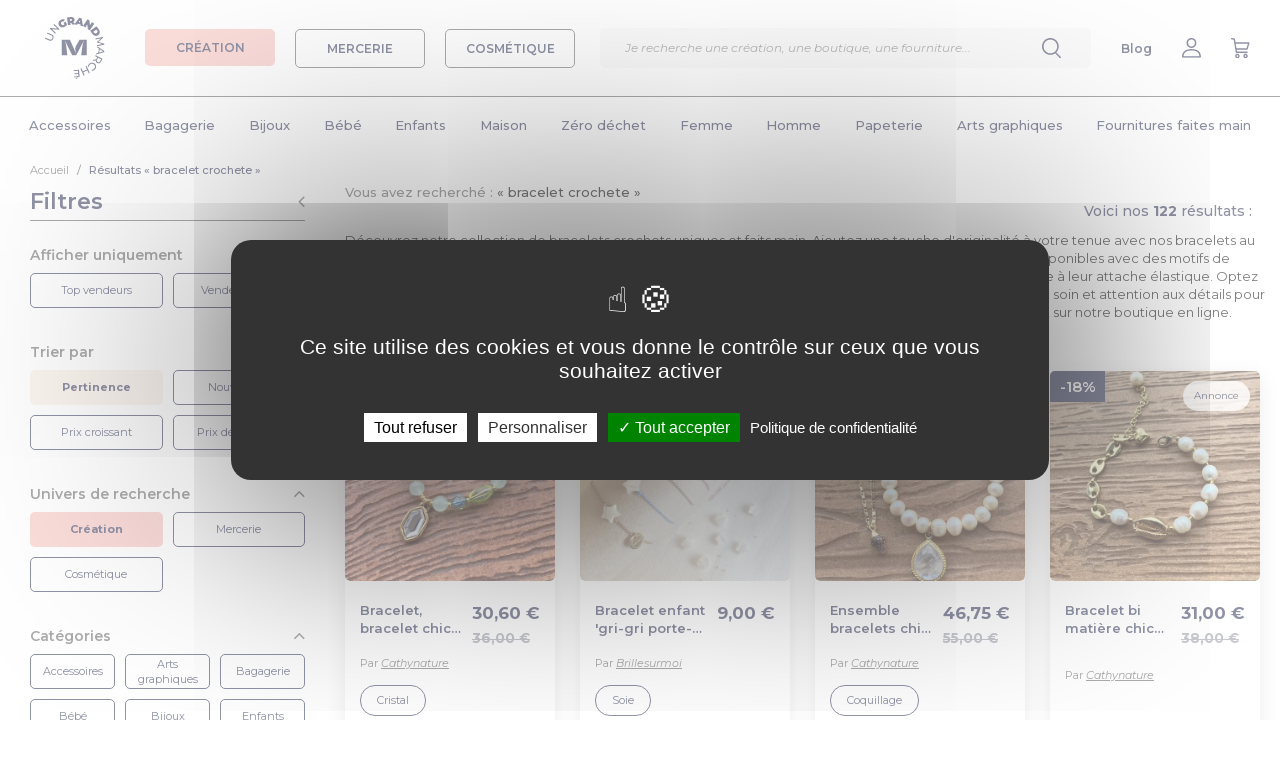

--- FILE ---
content_type: image/svg+xml
request_url: https://www.ungrandmarche.fr/img/v2/search.svg
body_size: 213
content:
<svg xmlns="http://www.w3.org/2000/svg" width="22" height="23" viewBox="0 0 22 23">
    <path fill="#22254E" fill-rule="evenodd" d="M21.773 21.558l-5.216-5.153c3.655-3.653 3.766-9.516.253-13.303C13.296-.685 7.404-1.053 3.44 2.267c-3.962 3.32-4.59 9.152-1.425 13.23 3.165 4.078 9.002 4.958 13.243 1.995l5.317 5.282c.334.31.854.3 1.176-.02.322-.32.332-.837.02-1.168v-.028zM1.84 9.676c0-4.335 3.538-7.85 7.903-7.85 4.364 0 7.902 3.515 7.902 7.85 0 4.335-3.538 7.85-7.902 7.85-4.365 0-7.903-3.515-7.903-7.85z"/>
</svg>
